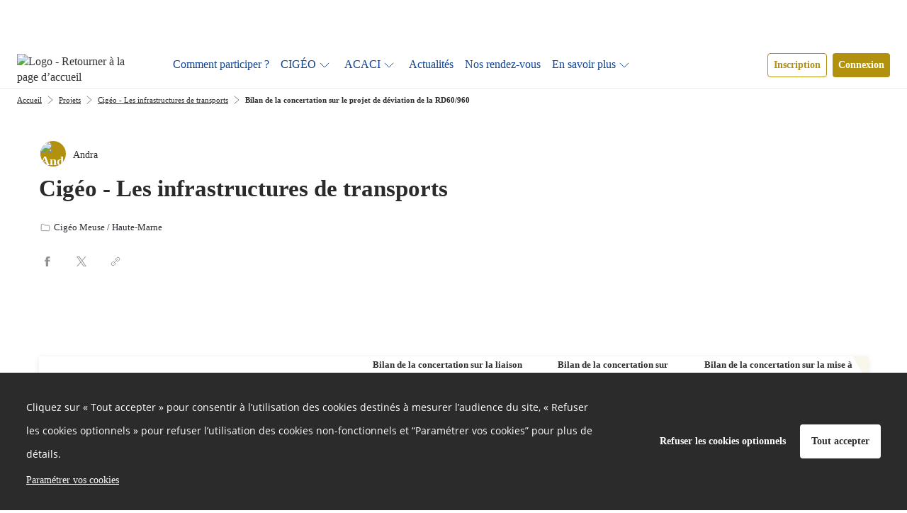

--- FILE ---
content_type: text/html; charset=UTF-8
request_url: https://concertation.andra.fr/project/les-infrastructures-de-transports/step/bilan-de-la-concertation-sur-le-projet-de-deviation-de-la-rd60-960
body_size: 10408
content:
<!DOCTYPE html>
<html  class="" prefix="og: http://ogp.me/ns#" lang="fr">
<head>
    <meta charset="utf-8">
    <!--[if IE]> <meta http-equiv="X-UA-Compatible" content="IE=edge" /> <![endif]-->
    <meta name="viewport" content="width=device-width, initial-scale=1">

    <link rel="icon" type="image/png" href="https://concertation.andra.fr/media/cache/favicon_16/default/0001/01/790be56977e6cdf1c83fbdf11332eb869c62e83c.jpeg" sizes="16x16"><link rel="icon" type="image/png" href="https://concertation.andra.fr/media/cache/favicon_32/default/0001/01/790be56977e6cdf1c83fbdf11332eb869c62e83c.jpeg" sizes="32x32"><link rel="icon" type="image/png" href="https://concertation.andra.fr/media/cache/favicon_96/default/0001/01/790be56977e6cdf1c83fbdf11332eb869c62e83c.jpeg" sizes="96x96"><link rel="apple-icon" sizes="57x57" href="https://concertation.andra.fr/media/cache/favicon_57/default/0001/01/790be56977e6cdf1c83fbdf11332eb869c62e83c.jpeg"/><link rel="apple-icon" sizes="60x60" href="https://concertation.andra.fr/media/cache/favicon_60/default/0001/01/790be56977e6cdf1c83fbdf11332eb869c62e83c.jpeg"/><link rel="apple-icon" sizes="72x72" href="https://concertation.andra.fr/media/cache/favicon_72/default/0001/01/790be56977e6cdf1c83fbdf11332eb869c62e83c.jpeg"/><link rel="apple-icon" sizes="76x76" href="https://concertation.andra.fr/media/cache/favicon_76/default/0001/01/790be56977e6cdf1c83fbdf11332eb869c62e83c.jpeg"/><link rel="apple-icon" sizes="114x114" href="https://concertation.andra.fr/media/cache/favicon_114/default/0001/01/790be56977e6cdf1c83fbdf11332eb869c62e83c.jpeg"/><link rel="apple-icon" sizes="120x120" href="https://concertation.andra.fr/media/cache/favicon_120/default/0001/01/790be56977e6cdf1c83fbdf11332eb869c62e83c.jpeg"/><link rel="apple-icon" sizes="144x144" href="https://concertation.andra.fr/media/cache/favicon_144/default/0001/01/790be56977e6cdf1c83fbdf11332eb869c62e83c.jpeg"/><link rel="apple-icon" sizes="152x152" href="https://concertation.andra.fr/media/cache/favicon_152/default/0001/01/790be56977e6cdf1c83fbdf11332eb869c62e83c.jpeg"/><link rel="apple-icon" sizes="180x180" href="https://concertation.andra.fr/media/cache/favicon_180/default/0001/01/790be56977e6cdf1c83fbdf11332eb869c62e83c.jpeg"/><link rel="apple-touch-icon" sizes="180x180" href="https://concertation.andra.fr/media/cache/favicon_180/default/0001/01/790be56977e6cdf1c83fbdf11332eb869c62e83c.jpeg"><link rel="manifest" href="/manifest.json"><meta name="msapplication-config" content="/browserconfig.xml" />
    <link rel="canonical" href="https://concertation.andra.fr/project/les-infrastructures-de-transports/step/bilan-de-la-concertation-sur-le-projet-de-deviation-de-la-rd60-960" />

        <meta property="og:type" content="website" />
    <meta property="og:site_name" content="Concertations ANDRA"/>
    <meta name="application-name" content="Concertations ANDRA">
                    <meta property="og:title" content="Bilan de la concertation sur le projet de déviation de la RD60/960 du projet Cigéo - Les infrastructures de transports" />
    <meta name="twitter:title" content="Bilan de la concertation sur le projet de déviation de la RD60/960 du projet Cigéo - Les infrastructures de transports" />

<meta property="og:url" content="https://concertation.andra.fr/project/les-infrastructures-de-transports/step/bilan-de-la-concertation-sur-le-projet-de-deviation-de-la-rd60-960" />
<meta name="twitter:url" content="https://concertation.andra.fr/project/les-infrastructures-de-transports/step/bilan-de-la-concertation-sur-le-projet-de-deviation-de-la-rd60-960" />

    <meta name="description" content="Le projet en bref La déviation de la RD60 (en Haute-Marne) / RD 960 (dans la Meuse) est rendue nécessaire par la construction du centre de stockage Cigéo, si celui-ci est autorisé. En effet, une des deux zones de surface de Cigéo, la zone descenderie,..." />
    <meta property="og:description" content="Le projet en bref La déviation de la RD60 (en Haute-Marne) / RD 960 (dans la Meuse) est rendue nécessaire par la construction du centre de stockage Cigéo, si celui-ci est autorisé. En effet, une des deux zones de surface de Cigéo, la zone descenderie,..." />
    <meta name="twitter:description" content="Le projet en bref La déviation de la RD60 (en Haute-Marne) / RD 960 (dans la Meuse) est rendue nécessaire par la construction du centre de stockage Cigéo, si celui-ci est autorisé. En effet, une des deux zones de surface de Cigéo, la zone descenderie,..." />

            <meta property="og:image" content="        https://concertation.andra.fr/media/cache/default_blockHeader/default/0001/01/60f06a45cf59fc1a183696a11db7f1293b317384.jpeg    " />
    <meta name="twitter:card" content="summary_large_image" />
    <meta name="twitter:image" content="        https://concertation.andra.fr/media/cache/default_blockHeader/default/0001/01/60f06a45cf59fc1a183696a11db7f1293b317384.jpeg    " />

<meta property="og:type" content="project" />

    <meta property="article:author" content="https://concertation.andra.fr/profile/andra" />
    <meta property="article:publisher" content="https://concertation.andra.fr/profile/andra" />


    
<title>        Concertations ANDRA - Cigéo - Les infrastructures de transports
 - Bilan de la concertation sur le projet de déviation de la RD60/960
</title>
                  <style>
        @font-face {
          font-family: 'cap-collectif';
          font-weight: normal;
          font-style: normal;
          src: url("/fonts/cap-collectif.eot?ec254ccbb6adb5a8317c77372eef960858925b60");
          src: url("/fonts/cap-collectif.eot#iefix?ec254ccbb6adb5a8317c77372eef960858925b60") format('embedded-opentype'),
          url("/fonts/cap-collectif.woff?ec254ccbb6adb5a8317c77372eef960858925b60") format('woff'),
          url("/fonts/cap-collectif.ttf?ec254ccbb6adb5a8317c77372eef960858925b60") format('truetype'),
          url("/fonts/cap-collectif.svg#cap-collectif?ec254ccbb6adb5a8317c77372eef960858925b60") format('svg');
        }
        </style>
        <link href="/css/vendor.css?ec254ccbb6adb5a8317c77372eef960858925b60" rel="stylesheet" media="screen">
        <link href="/css/front.css?ec254ccbb6adb5a8317c77372eef960858925b60" rel="stylesheet" media="screen">
        <link href="/css/print.css?ec254ccbb6adb5a8317c77372eef960858925b60" rel="stylesheet" media="print" type="text/css">
    
        <style>
        .main p { margin-bottom: unset; }

        /* old editor links colours overrides */
        .old-editor a:not(footer .old-editor a, .btn-primary, .btn-secondary, .btn--outline),
        .old-editor .btn.btn-link:not(footer .old-editor .btn.btn-link):not(.btn.btn-primary) {
            color: #0058c5;
        }
        .old-editor a:not(footer .old-editor a, .btn-primary, .btn-secondary, .btn--outline):hover,
        .old-editor .btn.btn-link:not(footer .old-editor .btn.btn-link):not(.btn.btn-primary):hover {
            color: #343434;
        }

        /* ql editor links colours overrides */
        .ql-editor a:not(footer .ql-editor a, .btn-primary, .btn-secondary, .btn--outline),
        .ql-editor .btn.btn-link:not(footer .ql-editor .btn.btn-link):not(.btn.btn-primary) {
            color: #0058c5;
        }
        .ql-editor a:not(footer .ql-editor a, .btn-primary, .btn-secondary, .btn--outline):hover,
        .ql-editor .btn.btn-link:not(footer .ql-editor .btn.btn-link):not(.btn.btn-primary):hover {
            color: #343434;
        }
    </style>

    <link href="/js/fancybox/jquery.fancybox.css?ec254ccbb6adb5a8317c77372eef960858925b60" rel="stylesheet">
        <style>
        .main p { margin-bottom: unset; }

        /* old editor links colours overrides */
        .old-editor a:not(footer .old-editor a, .btn-primary, .btn-secondary, .btn--outline),
        .old-editor .btn.btn-link:not(footer .old-editor .btn.btn-link):not(.btn.btn-primary) {
            color: #0058c5;
        }
        .old-editor a:not(footer .old-editor a, .btn-primary, .btn-secondary, .btn--outline):hover,
        .old-editor .btn.btn-link:not(footer .old-editor .btn.btn-link):not(.btn.btn-primary):hover {
            color: #343434;
        }

        /* ql editor links colours overrides */
        .ql-editor a:not(footer .ql-editor a, .btn-primary, .btn-secondary, .btn--outline),
        .ql-editor .btn.btn-link:not(footer .ql-editor .btn.btn-link):not(.btn.btn-primary) {
            color: #0058c5;
        }
        .ql-editor a:not(footer .ql-editor a, .btn-primary, .btn-secondary, .btn--outline):hover,
        .ql-editor .btn.btn-link:not(footer .ql-editor .btn.btn-link):not(.btn.btn-primary):hover {
            color: #343434;
        }
    </style>

        <!--[if lt IE 9]>
    <script src="https://oss.maxcdn.com/html5shiv/3.7.3/html5shiv.min.js"></script>
    <script src="https://oss.maxcdn.com/respond/1.4.2/respond.min.js"></script>
    <![endif]-->
    






















<style>
    a,
    .btn.btn-link {
        color: #0058c5;
    }
    .externalLinkSvg {
      fill: #0058c5;
    }

    a .proposal__title {
        color: #0058c5;
    }

    a span.badge {
        background-color: #0058c5;
    }

    .select__option button:hover, .select__option button:focus {
        background-color: #b2910e;
    }

    a:hover,
    a:focus,
    .opinion .opinion__body .opinion__title a:hover,
    .opinion .opinion__body .opinion__user a:hover,
    .list-group-item__opinion .title a:hover,
    .list-group-item__opinion .author-name:hover,
    .btn.btn-link:hover,
    .btn.btn-link:active,
    .btn.btn-link.active {
        color: #343434;
    }

    a:hover .proposal__title {
        color: #343434;
    }


    .opinion__header .opinion__header__title,
    .opinion__header .opinion__header__back {
        color: black;
    }

    .opinion .opinion__body .opinion__title a,
    .opinion .opinion__body .opinion__user a,
    .list-group-item__opinion .author-name {
        color: #0058c5;
    }

    .dialog__header .dialog__title {
        color: black;
    }

    .navbar--sub .nav li.active a,
    .navbar--sub .nav li.active:hover a {
        border-color: #b2910e;
    }

    .navbar--sub .nav li.trash__step.active > div,
    .navbar--sub .nav li.trash__step.active:hover > div {
        border-color: #b2910e;
    }


    .status--primary, .custom-primary-bgcolor {
        background-color: #b2910e !important;
    }
    

    @media (max-width: 991px ) {
        .stacked-nav__header, .consultation-plan_close .btn-link {
            background-color: #b2910e;
        }
    }

    .nb--highlighted {
        color: #b2910e;
    }

    #highlights .carousel-indicators li.active,
    #highlights .carousel-indicators li:hover {
        background-color: #e3e3e3;
    }

    .developers__container .list-group > .list-group-item:hover {
        color: #343434;
    }

    .developers__container .nav-tabs li.active a,
    .developers__container .nav-tabs li.active a:hover {
        border-bottom: 1px solid #0058c5;
    }

    .nav-pills > li + li {
        margin-left: 0;
    }

    .opinion .ranking__nb {
        color: #b2910e;
    }

    .read-more-trigger {
        color: #0058c5;
    }

    .read-more-trigger:hover {
        color: #343434;
    }

    .pagination > li > a,
    .pagination > li > a:hover,
    .pagination > li > a:focus,
    .pagination > li > span,
    .pagination > li > span:hover,
    .pagination > li > span:focus {
        color: #b2910e;
    }

    .pagination >.active > a,
    .pagination >.active > a:focus,
    .pagination >.active > a:hover,
    .pagination >.active > span,
    .pagination >.active > span:focus,
    .pagination >.active > span:hover {
        background-color: #b2910e;
        border-color: #b2910e;
        color: #ffffff;
    }

    .dropdown-menu>.active > a,
    .dropdown-menu>.active > a:focus,
    .dropdown-menu>.active > a:hover {
        background-color: #b2910e;
    }

    .profile .profile__value a:hover,
    .profile .profile__value.active a,
    .profile .profile__value.active a:hover {
        -moz-box-shadow: 0 -3px 0 #0058c5 inset;
        -webkit-box-shadow: 0 -3px 0 #0058c5 inset;
        box-shadow: 0 -3px 0 #0058c5 inset;
    }

    .tabs__pills .tabs__pill a:hover,
    .tabs__pills .tabs__pill.active a,
    .tabs__pills .tabs__pill.active a:hover {
        -moz-box-shadow: 0 -3px 0 #0058c5 inset;
        -webkit-box-shadow: 0 -3px 0 #0058c5 inset;
        box-shadow: 0 -3px 0 #0058c5 inset;
    }

    .settings__nav.nav-pills > li.active > a,
    .settings__nav.nav-pills > li.active > a:focus,
    .settings__nav.nav-pills > li.active > a:hover {
        color: #ffffff;
        background-color: #0f4496;
    }

    .btn-primary,
    .btn-primary:not(.btn--outline),
    .btn-primary:not(.btn--outline):hover {
        color: #ffffff;
        background-color: #b2910e;
        border-color: #b2910e;
    }

    .btn--outline.btn-primary {
        color: #fdc41f;
        background-color: transparent;
        border-color: #fdc41f;
    }

    .btn--outline.btn-primary:hover {
        color: #ffffff;
        background-color: #fdc41f;
        border-color: #ffffff;
    }

    .btn-primary:hover {
        color: #b2910e;
        background-color: #ffffff;
        border-color: #b2910e;
    }

    .carousel-sidebar .nav > li > a {
        color: #0058c5;
    }

    .carousel-sidebar .nav > li > a:hover {
        color: #343434;
    }
    .carousel-sidebar .nav > li.active > a,
    .carousel-sidebar .nav > li.active:focus > a {
        color: #343434;
        border-left-color: #b2910e;
    }

    .btn-primary.active,
    .btn-primary:active,
    .btn-primary:focus,
    .btn-primary:hover,
    .open > .btn-primary.dropdown-toggle {
        background-color: #b2910e;
        border-color: #b2910e;
        color: #ffffff;
    }

    h1, .h1 { color: #343434;}
    h2, .h2 { color: #0f4496;}
    h3, .h3 { color: #343434;}
    h4, .h4 { color: #0f4496;}
    h5, .h5 { color: inherit;}
    h6, .h6 { color: inherit;}

    .main {
        background-color: #ffffff;
        color:#343434;
    }
    .jumbotron--bg-1 {
        background-color: #0f4496;
        color: #ffffff;
    }

    .jumbotron--bg-1 .btn--outline {
        border-color: #07448f;
        color: #07448f;
    }

    .jumbotron--bg-1 .btn--outline:hover,
    .jumbotron--bg-1 .btn--outline:focus,
    .jumbotron--bg-1 .btn--outline:active {
        background-color: #ffffff;
        border-color: #ffffff;
        color: #07448f;
    }

    .footer h2 {
        color: #ffffff;
    }

    .footer {
        background-color: #044c96;
    }

    .footer,
    .footer a,
    .footer a:hover,
    .footer a:focus,
    .footer .footer__links .btn-link,
    .footer .footer__body a,
    .footer .social-network li a {
        color: #ffffff;
        font-size: 16px;
    }

    .jumbotron--bg-1 h1{
        color: #ffffff;
    }

    .footer .footer__links h1,
    .footer .footer__links h2,
    .footer .footer__links h3,
    .footer .footer__links h4,
    .footer .footer__links h5,
    .footer .footer__links,
    .footer .footer__links .btn-link,
    .footer .footer__links ul li,
    .footer .footer__links ul li a,
    .footer .capco-powered a:hover {
        background-color: #ffffff;
        color: #333333;
    }

    body {
        background-color: #ffffff;
    }

    .section--alt,
    .main .section--custom:nth-of-type(odd) {
        color: #000000;
    }

    .tabs__container .tabs {
        background: #ffffff;
    }

    .section--alt,
    .main .section--custom:nth-of-type(odd) {
        background-color: #ffffff;
    }

    /* #region links colours */
    .main .section--alt .container a:not(.carousel a):not(.btn-primary, .btn-secondary, .btn--outline, .btn-default),
    .main .section--custom .container a:not(.carousel a):not(.btn-primary, .btn-secondary, .btn--outline, .btn-default, .cap-card-link):not(#links .container a),
    .charter a {
        color: #0058c5;
    }
    .main .section--alt .container a:not(.carousel a):not(.btn-primary, .btn-secondary, .btn--outline, .btn-default):hover,
    .main .section--custom .container a:not(.carousel a):not(.btn-primary, .btn-secondary, .btn--outline, .btn-default):not(#links .container a):hover,
    .charter a:hover {
        color: #343434;
    }
    /* #endregion links colours */

    .avatar, .default-avatar-group, .default-avatar, .default-image {
        background-color: #b2910e;
    }

    .default-avatar-svg {
        fill: #b2910e;
    }

            .main .section--header {
            color: #ffffff !important;
        }
    
            .main .section--header {
            background-color: #044c96 !important;
        }
    
            .section--header h1,
        .section--header h2,
        .section--header h3,
        .section--header h4,
        .section--header h5 {
            color: #ffffff;
        }
        .section--header h2 {
            border-bottom-color: #ffffff;
        }
    
            .bg--project,
        .bg--theme,
        .bg--post {
            background-color: #b2910e;
        }
    

    .appendices__item h4 {
        color: #343434
    }

    
    .btn--connection {
        background-color: #0f4496 !important;
        color: #ffffff !important;
        border-color: #ffffff !important;
    }

    .search__choice-panel .radio label {
        color: #0058c5;
    }

    .search__choice-panel .radio label:hover,
    .search__choice-panel .radio label:focus,
    .search__choice-panel .radio label:active,
    .search__choice-panel .radio label.active {
        color: #343434;
    }

    .home-page .jumbotron h1 {
        color: #ffffff
    }

    .home-page .jumbotron {
        background-color: #ffffff;
            }

    .proposal-vote__widget {
        border-color: #E7E7E7;
        background-color: #F6F6F6;
    }

    .proposal-vote__widget .widget__counter {
        color: #777777;
        border-right: 1px solid #E7E7E7;
    }

    .proposal-vote__widget .widget__button {
        background-color: #FFFFFF;
        color: #000000;
    }

    .opinion__votes__more__link {
        background-color: #b2910e;
        color: #ffffff;
    }

    .badge.badge-primary {
        background-color: #b2910e;
        color: #ffffff;
    }

            .bg-vip,
        .bg-vip:hover,
        .bg-vip:focus {
            background-color: #fcf8e4 !important;
        }

        .main .section--custom.bg-vip {
            position: relative;
            background-color: #fcf8e4;
        }

        .bg-vip .smart-fade:after {
            background: linear-gradient(to right, rgba(255,255,255,0), #fcf8e4 50%) !important;
        }
    
    .meta__step__navigation {
        background: #044c96;
    }

    body {
        font-family: Hind Vadodara;
    }
    h1,
    h2,
    h3,
    h4,
    h5,
    h6,
    .h1,
    .h2,
    .h3,
    .h4,
    .h5,
    .h6 {
        font-family: Hind Vadodara;
    }
    
    .platform__title {
        font-family: Hind Vadodara !important;
    }
.platform__body {
    font-family: Hind Vadodara !important;
}
    
    body h1,
    body h2,
    body h3,
    body h4,
    body h5,
    body h6
    {
        font-family: Hind Vadodara;
    }

            @font-face {
            font-family: Hind Vadodara;
            src:url("https://concertation.andra.fr/media/default/0001/01/ec32ac582986f61f06ee68289c7aae96bda10913.ttf") format("truetype");
            font-weight: 700;
            font-style: normal;
            font-display: swap;
        }
            @font-face {
            font-family: Hind Vadodara;
            src:url("https://concertation.andra.fr/media/default/0001/01/318317bc4495efcc4b1489fc3efd42c20c2b12d3.ttf") format("truetype");
            font-weight: 400;
            font-style: normal;
            font-display: swap;
        }
            @font-face {
            font-family: Hind Vadodara;
            src:url("https://concertation.andra.fr/media/default/0001/01/64263c8b524fda8864721d26513dabc54577a150.ttf") format("truetype");
            font-weight: 300;
            font-style: normal;
            font-display: swap;
        }
            @font-face {
            font-family: Hind Vadodara;
            src:url("https://concertation.andra.fr/media/default/0001/01/359968ffc9357ef3d456006017d1a1aa5b5e9e5b.ttf") format("truetype");
            font-weight: 600;
            font-style: normal;
            font-display: swap;
        }
            @font-face {
            font-family: Hind Vadodara;
            src:url("https://concertation.andra.fr/media/default/0001/01/1de16a7cca234e58ecd8e215d6fbbe20920caf8f.ttf") format("truetype");
            font-weight: 500;
            font-style: normal;
            font-display: swap;
        }
    
}

</style>
</head>

<body class="app_project_show_step">

<div id="app-wrapper">
                
<script type="application/json" id="js-react-on-rails-context">{"serverSide":false,"href":"https:\/\/concertation.andra.fr\/project\/les-infrastructures-de-transports\/step\/bilan-de-la-concertation-sur-le-projet-de-deviation-de-la-rd60-960","location":"\/project\/les-infrastructures-de-transports\/step\/bilan-de-la-concertation-sur-le-projet-de-deviation-de-la-rd60-960","scheme":"https","host":"concertation.andra.fr","port":443,"base":"","pathname":"\/project\/les-infrastructures-de-transports\/step\/bilan-de-la-concertation-sur-le-projet-de-deviation-de-la-rd60-960","search":null}</script><script type="application/json" data-js-react-on-rails-store="appStore">{"default":{"themes":[{"id":"16d9e8ff-d661-11ea-add3-0242ac110007","title":"Cig\u00e9o Meuse \/ Haute-Marne","slug":"cigeo"},{"id":"def71f9d-863b-11eb-b4c4-0242ac110002","title":"Acaci Aube","slug":"acasi-aube"}],"images":{"avatar":"","logoUrl":"https:\/\/concertation.andra.fr\/media\/cache\/default_logo\/default\/0001\/01\/b3b45a0370b1cee59dcd24d1a7eb92a3fdf85637.jpeg"},"features":{"allow_users_to_propose_events":false,"analytics_page":true,"api_sendinblue":false,"blog":true,"calendar":true,"captcha":true,"collect_proposals_by_email":false,"consent_external_communication":false,"consent_internal_communication":true,"consultation_plan":true,"developer_documentation":false,"display_map":true,"display_pictures_in_depository_proposals_list":true,"display_pictures_in_event_list":false,"districts":true,"emailing":false,"emailing_group":false,"emailing_parameters":false,"export":true,"export_legacy_users":false,"external_project":true,"full_proposal_card":false,"graphql_introspection":false,"graphql_query_analytics":false,"helpscout_beacon":true,"http_redirects":true,"import_proposals":false,"indexation":true,"login_cas":false,"login_facebook":false,"login_franceconnect":false,"login_openid":false,"login_saml":false,"mediator":false,"members_list":true,"moderation_comment":false,"multi_consultations":false,"multilangue":false,"new_project_card":true,"new_vote_step":false,"newsletter":true,"noindex_on_profiles":false,"oauth2_switch_user":false,"online_help":false,"organizations":false,"paper_vote":false,"phone_confirmation":false,"privacy_policy":false,"profiles":true,"project_admin":false,"project_trash":true,"projects_form":true,"proposal_revisions":false,"public_api":false,"questionnaire_result":false,"read_more":false,"registration":true,"remind_user_account_confirmation":true,"report_browers_errors_to_sentry":false,"reporting":true,"restrict_connection":true,"restrict_registration_via_email_domain":false,"search":false,"secure_password":true,"sentry_log":true,"server_side_rendering":false,"share_buttons":true,"shield_mode":false,"sso_by_pass_auth":false,"themes":true,"turnstile_captcha":true,"twilio":false,"unstable__new_create_project":true,"user_anonymization_automated":false,"user_type":true,"votes_evolution":false,"votes_min":false,"zipcode_at_register":false},"userTypes":[{"name":"Administration \/ Institution","id":"438141a1-c73e-3e1f-a680-1aa3f7d2df54"},{"name":"Particulier","id":"47b73f5e-dd61-3849-b115-b927615bc05b"},{"name":"Association","id":"8e0d593b-be43-3539-aee6-9b3e54f04ae2"},{"name":"Entreprise","id":"9b16ee56-b87f-362d-9add-1bd7bd597f80"}],"parameters":{"login.text.top":null,"login.text.bottom":null,"contact.customcode":null,"contact.metadescription":null,"global.site.organization_name":"Agence nationale pour la gestion des d\u00e9chets radioactifs","global.site.communication_from":null,"global.site.fullname":"Concertations ANDRA","snalytical-tracking-scripts-on-all-pages":"(function(i,s,o,g,r,a,m){i['GoogleAnalyticsObject']=r;i[r]=i[r]||function(){\r\n(i[r].q=i[r].q||[]).push(arguments)},i[r].l=1*new Date();a=s.createElement(o),\r\nm=s.getElementsByTagName(o)[0];a.async=0;a.src=g;m.parentNode.insertBefore(a,m)\r\n})(window,document,'script','https:\/\/www.google-analytics.com\/analytics.js','ga');\r\n\r\nif(typeof window.AnalyticsCookie === 'undefined'){\r\n ga('create', 'UA-100756284-48', {'cookieDomain': 'concertation.andra.fr', 'cookieExpires': 1123200});\r\n\r\n}\r\nga('send', 'pageview');","ad-scripts-on-all-pages":null,"cookies-list":null,"privacy-policy":null,"charter.body":null,"events.map.country":"FR","admin.mail.notifications.receive_address":"dialogue@andra.fr","signin.cgu.name":"la charte","signin.cgu.link":"\/pages\/charte","color.main_menu.bg":"#ffffff","color.main_menu.bg_active":"#ffffff","color.main_menu.text":"#0f4496","color.main_menu.text_hover":"#343434","color.main_menu.text_active":"#343434","color.btn.primary.bg":"#b2910e","color.btn.primary.text":"#ffffff","color.btn.ghost.base":"#fdc41f","color.btn.ghost.hover":"#ffffff","color.section.bg":"#ffffff","color.body.bg":"#ffffff","color.votes_bar.bg":"#F6F6F6","color.votes_bar.text":"#777777","color.votes_bar.border":"#E7E7E7","color.votes_bar.btn.bg":"#FFFFFF","color.votes_bar.btn.text":"#000000","color.link.default":"#0058c5","color.link.hover":"#343434"},"ssoList":[],"instanceName":"agencendra"},"user":{"registration_form":{"bottomTextDisplayed":true,"bottomText":"<p>L\u2019inscription \u00e0 la plateforme n\u00e9cessite la collecte de votre adresse \u00e9lectronique \u00e0 des fins d\u2019activation de votre compte utilisateur. L\u2019utilisation de votre adresse \u00e9lectronique pour l\u2019envoi d\u2019informations relatives aux concertations de l'Andra requiert votre consentement, que vous pourrez retirer \u00e0 tout moment. Pour en savoir davantage sur l\u2019utilisation qui sera fait de vos donn\u00e9es et sur vos droits, <a href=\"https:\/\/concertation.andra.fr\/pages\/politique-de-protection-des-donnees-a-caractere-personnel-1\" rel=\"noopener noreferrer\" target=\"_blank\" style=\"background-color: rgb(250, 250, 250);\"><strong>cliquez l\u00e0<\/strong><\/a><\/p>","topTextDisplayed":true,"topText":"<p>L'inscription est n\u00e9cessaire pour pouvoir contribuer activement aux concertations propos\u00e9es par l'Andra<\/p>","domains":[]},"user":null},"project":{"showConsultationPlanById":[],"selectedActiveItems":[],"currentProjectStepById":"T3RoZXJTdGVwOmQzYzNkYjE5LTA3NjYtMTFlZC1hOTI1LTAyNDJhYzExMDAwOA==","currentProjectById":"UHJvamVjdDphNjkyY2Q3MC1kNmZmLTExZWEtYWRkMy0wMjQyYWMxMTAwMDc=","limit":null,"orderBy":null,"term":null,"type":null,"theme":null,"archived":null}}</script>
    
    
    
            <script type="application/json" class="js-react-on-rails-component" data-component-name="NavbarApp" data-dom-id="sfreact-reactRenderer696d204f3c3f23.48993753">{"currentRouteName":"app_project_show_step","currentRouteParams":{"redirectionio_response":null,"_route":"app_project_show_step","_controller":"Capco\\AppBundle\\Controller\\Site\\StepController::showStepAction","_locale":"fr-FR","projectSlug":"les-infrastructures-de-transports","stepSlug":"bilan-de-la-concertation-sur-le-projet-de-deviation-de-la-rd60-960","_route_params":{"_locale":"fr-FR","projectSlug":"les-infrastructures-de-transports","stepSlug":"bilan-de-la-concertation-sur-le-projet-de-deviation-de-la-rd60-960"},"_firewall_context":"security.firewall.map.context.main","_security_firewall_run":"_security_main","_template":{},"_converters":[{},{}],"project":{},"step":{}},"preferredLanguage":"fr-FR","currentLanguage":"fr-FR","localeChoiceTranslations":[],"languageList":[],"home":"https:\/\/concertation.andra.fr\/","logo":"https:\/\/concertation.andra.fr\/media\/cache\/default_logo\/default\/0001\/01\/b3b45a0370b1cee59dcd24d1a7eb92a3fdf85637.jpeg","items":[{"id":45,"title":"Comment participer ?","link":"https:\/\/concertation.andra.fr\/pages\/comment-ca-marche","hasEnabledFeature":true,"children":[],"active":false},{"id":39,"title":"CIG\u00c9O","link":"","hasEnabledFeature":true,"children":[{"id":46,"title":"La concertation sur Cig\u00e9o","link":"\/pages\/la-concertation-sur-cigeo","hasEnabledFeature":true,"active":false},{"id":35,"title":"Vos questions sur Cig\u00e9o","link":"https:\/\/concertation.andra.fr\/project\/la-phase-industrielle-pilote-de-cigeo-1\/presentation\/la-phase-industrielle-pilote-de-cigeo","hasEnabledFeature":true,"active":false}],"active":false},{"id":41,"title":"ACACI","link":"","hasEnabledFeature":true,"children":[{"id":37,"title":"Comprendre le projet Acaci","link":"\/pages\/comprendre-le-projet-acaci-dans-laube","hasEnabledFeature":true,"active":false},{"id":38,"title":"La concertation Acaci","link":"\/pages\/v2-comment-participer","hasEnabledFeature":true,"active":false},{"id":42,"title":"Vos questions sur Acaci","link":"https:\/\/concertation.andra.fr\/project\/vos-questions-a-landra\/collect\/questions-reponses-avec-landra-sur-le-projet-acaci","hasEnabledFeature":true,"active":false}],"active":false},{"id":5,"title":"Actualit\u00e9s","link":"\/blog","hasEnabledFeature":true,"children":[],"active":false},{"id":4,"title":"Nos rendez-vous","link":"\/events","hasEnabledFeature":true,"children":[],"active":false},{"id":9,"title":"En savoir plus","link":"","hasEnabledFeature":true,"children":[{"id":20,"title":"andra.fr","link":"https:\/\/www.andra.fr\/","hasEnabledFeature":true,"active":false},{"id":31,"title":"Centre Meuse\/Haute-Marne","link":"https:\/\/meusehautemarne.andra.fr\/","hasEnabledFeature":true,"active":false},{"id":32,"title":"Centre Manche","link":"https:\/\/manche.andra.fr\/","hasEnabledFeature":true,"active":false},{"id":33,"title":"Centre Aube","link":"https:\/\/aube.andra.fr\/","hasEnabledFeature":true,"active":false}],"active":false}],"siteName":"Concertations ANDRA"}</script><div id="sfreact-reactRenderer696d204f3c3f23.48993753"></div>


    
           
    <main id="main" class="main" tabindex="-1" role="main">
              

    
           <section>
        <div>
            <div>
            <div class="row">
                <div class="col-xs-12" id="details">

                         <script type="application/json" class="js-react-on-rails-component" data-component-name="ProjectStepPageApp" data-dom-id="sfreact-reactRenderer696d204f3c6226.52175240">{"projectSlug":"les-infrastructures-de-transports","projectId":"UHJvamVjdDphNjkyY2Q3MC1kNmZmLTExZWEtYWRkMy0wMjQyYWMxMTAwMDc=","stepId":"T3RoZXJTdGVwOmQzYzNkYjE5LTA3NjYtMTFlZC1hOTI1LTAyNDJhYzExMDAwOA==","currentStepType":"other","platformLocale":"fr-FR"}</script><div id="sfreact-reactRenderer696d204f3c6226.52175240"></div>

                </div>
            </div>
        </div>
    </section>

        </main>
    <script type="application/json" class="js-react-on-rails-component" data-component-name="ToastsContainerApp" data-dom-id="sfreact-reactRenderer696d204f3c63d4.20639737">[]</script><div id="sfreact-reactRenderer696d204f3c63d4.20639737"></div>

                        <script type="application/json" class="js-react-on-rails-component" data-component-name="CookieManagerApp" data-dom-id="sfreact-reactRenderer696d204f3c8c07.07265570">{"isLink":false}</script><div id="sfreact-reactRenderer696d204f3c8c07.07265570"></div>
        <script type="application/json" class="js-react-on-rails-component" data-component-name="FooterApp" data-dom-id="sfreact-reactRenderer696d204f3d9d21.51134959">{"currentRouteName":"app_project_show_step","currentRouteParams":{"redirectionio_response":null,"_route":"app_project_show_step","_controller":"Capco\\AppBundle\\Controller\\Site\\StepController::showStepAction","_locale":"fr-FR","projectSlug":"les-infrastructures-de-transports","stepSlug":"bilan-de-la-concertation-sur-le-projet-de-deviation-de-la-rd60-960","_route_params":{"_locale":"fr-FR","projectSlug":"les-infrastructures-de-transports","stepSlug":"bilan-de-la-concertation-sur-le-projet-de-deviation-de-la-rd60-960"},"_firewall_context":"security.firewall.map.context.main","_security_firewall_run":"_security_main","_template":{},"_converters":[{},{}],"project":{},"step":{}},"languageList":[],"defaultLocale":"fr-FR","textTitle":"","textBody":"","socialNetworks":[],"links":[{"name":"Besoin d'aide ?","url":"https:\/\/aide-utilisateurs.helpscoutdocs.com"},{"name":"Politique de protection des donn\u00e9es","url":"https:\/\/concertation.andra.fr\/pages\/politique-de-protection-des-donnees-a-caractere-personnel-1"},{"name":"Contact","url":"\/contact"}],"legals":{"cookies":false,"legal":true,"privacy":false},"titleColor":"#ffffff","textColor":"#ffffff","backgroundColor":"#044c96","linksBackgroundColor":"#ffffff","linksTextColor":"#333333","cookiesPath":"\/cookies-page","privacyPath":"\/privacy","legalPath":"\/legal"}</script><div id="sfreact-reactRenderer696d204f3d9d21.51134959"></div>



</div>
<script type="6778c01b21da3b6248f303c7-text/javascript">
if (window.location.host != 'capco.test') {
    var $buoop = {
        required: {
            e: -3,
            f: -3,
            o: -3,
            o_a: -3,
            s: -3,
            c: -3,
        },
        reminder: 0,
        text: "<b>Votre navigateur est obsolète</b><p>Veuillez mettre à jour votre navigateur afin d&#039;avoir une expérience de navigation optimale.</p><span class='buorg-buttons'><a id='buorgul' href='http://outdatedbrowser.com/fr' target='_blank'>Mettre à jour mon navigateur</a><a id='buorgig'>Ignorer</a></span>",
        api: 2022.03
    };

    function $buo_f() {
        var e = document.createElement("script");
        e.src = "/browser-update.min.js";
        document.body.appendChild(e);
    };
    try {
        document.addEventListener("DOMContentLoaded", $buo_f, false)
    } catch (e) {
        window.attachEvent("onload", $buo_f)
    }
}
</script>
                    <script type="6778c01b21da3b6248f303c7-text/javascript">
        window.locale = "fr\u002DFR";
window.timeZone = "Europe\/Paris";
window.recaptchaOptions = {lang: "fr\u002DFR"};
window.TURNSTILE_PUBLIC_KEY = "0x4AAAAAAAdW__1cTvBcKCec";
window._capco_featureFlags = [{"type":"allow_users_to_propose_events","enabled":false},{"type":"analytics_page","enabled":true},{"type":"api_sendinblue","enabled":false},{"type":"blog","enabled":true},{"type":"calendar","enabled":true},{"type":"captcha","enabled":true},{"type":"collect_proposals_by_email","enabled":false},{"type":"consent_external_communication","enabled":false},{"type":"consent_internal_communication","enabled":true},{"type":"consultation_plan","enabled":true},{"type":"developer_documentation","enabled":false},{"type":"display_map","enabled":true},{"type":"display_pictures_in_depository_proposals_list","enabled":true},{"type":"display_pictures_in_event_list","enabled":false},{"type":"districts","enabled":true},{"type":"emailing","enabled":false},{"type":"emailing_group","enabled":false},{"type":"emailing_parameters","enabled":false},{"type":"export","enabled":true},{"type":"export_legacy_users","enabled":false},{"type":"external_project","enabled":true},{"type":"full_proposal_card","enabled":false},{"type":"graphql_introspection","enabled":false},{"type":"graphql_query_analytics","enabled":false},{"type":"helpscout_beacon","enabled":true},{"type":"http_redirects","enabled":true},{"type":"import_proposals","enabled":false},{"type":"indexation","enabled":true},{"type":"login_cas","enabled":false},{"type":"login_facebook","enabled":false},{"type":"login_franceconnect","enabled":false},{"type":"login_openid","enabled":false},{"type":"login_saml","enabled":false},{"type":"mediator","enabled":false},{"type":"members_list","enabled":true},{"type":"moderation_comment","enabled":false},{"type":"multi_consultations","enabled":false},{"type":"multilangue","enabled":false},{"type":"new_project_card","enabled":true},{"type":"new_vote_step","enabled":false},{"type":"newsletter","enabled":true},{"type":"noindex_on_profiles","enabled":false},{"type":"oauth2_switch_user","enabled":false},{"type":"online_help","enabled":false},{"type":"organizations","enabled":false},{"type":"paper_vote","enabled":false},{"type":"phone_confirmation","enabled":false},{"type":"privacy_policy","enabled":false},{"type":"profiles","enabled":true},{"type":"project_admin","enabled":false},{"type":"project_trash","enabled":true},{"type":"projects_form","enabled":true},{"type":"proposal_revisions","enabled":false},{"type":"public_api","enabled":false},{"type":"questionnaire_result","enabled":false},{"type":"read_more","enabled":false},{"type":"registration","enabled":true},{"type":"remind_user_account_confirmation","enabled":true},{"type":"report_browers_errors_to_sentry","enabled":false},{"type":"reporting","enabled":true},{"type":"restrict_connection","enabled":true},{"type":"restrict_registration_via_email_domain","enabled":false},{"type":"search","enabled":false},{"type":"secure_password","enabled":true},{"type":"sentry_log","enabled":true},{"type":"server_side_rendering","enabled":false},{"type":"share_buttons","enabled":true},{"type":"shield_mode","enabled":false},{"type":"sso_by_pass_auth","enabled":false},{"type":"themes","enabled":true},{"type":"turnstile_captcha","enabled":true},{"type":"twilio","enabled":false},{"type":"unstable__new_create_project","enabled":true},{"type":"user_anonymization_automated","enabled":false},{"type":"user_type","enabled":true},{"type":"votes_evolution","enabled":false},{"type":"votes_min","enabled":false},{"type":"zipcode_at_register","enabled":false}];
window.MAPBOX_PUBLIC_TOKEN = "pk.eyJ1IjoiY2FwY29sbGVjdGlmIiwiYSI6ImNrZGhjZ2MwajAxc20yeW9lNmE3dTQyYW8ifQ.pKwyyJm\u002DOAnr4fKEbub_yQ";
window.MAPBOX_PUBLIC_STYLE_OWNER = "mapbox";
window.MAPBOX_PUBLIC_STYLE_ID = "streets\u002Dv10";
    </script>
        <script src="/jquery-3.5.1.min.js" type="6778c01b21da3b6248f303c7-text/javascript"></script>
    <script src="/js/commons.js?ec254ccbb6adb5a8317c77372eef960858925b60" type="6778c01b21da3b6248f303c7-text/javascript"></script>
    <script src="/js/app.js?ec254ccbb6adb5a8317c77372eef960858925b60" type="6778c01b21da3b6248f303c7-text/javascript"></script>
    <script src="/js/vendor.js?ec254ccbb6adb5a8317c77372eef960858925b60" type="6778c01b21da3b6248f303c7-text/javascript"></script>
            <script src="/js/fr-FR.js?ec254ccbb6adb5a8317c77372eef960858925b60" type="6778c01b21da3b6248f303c7-text/javascript"></script>
        <script src="/js/front.js?ec254ccbb6adb5a8317c77372eef960858925b60" type="6778c01b21da3b6248f303c7-text/javascript"></script>


    <script type="6778c01b21da3b6248f303c7-text/javascript">

        document.addEventListener("DOMContentLoaded", function (event) {
            cookieMonster.processCookieConsent();
        });

        $(window).on('load', function () {
            App.externalLinks();
            App.skipLinks();
        });

        window._capco_executeAnalyticScript = function () {
                        App.dangerouslyExecuteHtml('\u0028function\u0028i,s,o,g,r,a,m\u0029\u007Bi\u005B\u0027GoogleAnalyticsObject\u0027\u005D\u003Dr\u003Bi\u005Br\u005D\u003Di\u005Br\u005D\u007C\u007Cfunction\u0028\u0029\u007B\r\n\u0028i\u005Br\u005D.q\u003Di\u005Br\u005D.q\u007C\u007C\u005B\u005D\u0029.push\u0028arguments\u0029\u007D,i\u005Br\u005D.l\u003D1\u002Anew\u0020Date\u0028\u0029\u003Ba\u003Ds.createElement\u0028o\u0029,\r\nm\u003Ds.getElementsByTagName\u0028o\u0029\u005B0\u005D\u003Ba.async\u003D0\u003Ba.src\u003Dg\u003Bm.parentNode.insertBefore\u0028a,m\u0029\r\n\u007D\u0029\u0028window,document,\u0027script\u0027,\u0027https\u003A\/\/www.google\u002Danalytics.com\/analytics.js\u0027,\u0027ga\u0027\u0029\u003B\r\n\r\nif\u0028typeof\u0020window.AnalyticsCookie\u0020\u003D\u003D\u003D\u0020\u0027undefined\u0027\u0029\u007B\r\n\u0020ga\u0028\u0027create\u0027,\u0020\u0027UA\u002D100756284\u002D48\u0027,\u0020\u007B\u0027cookieDomain\u0027\u003A\u0020\u0027concertation.andra.fr\u0027,\u0020\u0027cookieExpires\u0027\u003A\u00201123200\u007D\u0029\u003B\r\n\r\n\u007D\r\nga\u0028\u0027send\u0027,\u0020\u0027pageview\u0027\u0029\u003B');
                    };
        window._capco_executeAdsScript = function () {
                    };

        App.customModal('.modal--custom');
        App.video('.fancybox');
    </script>
                <style>

span.navbar__step-title:hover {
    color: #AEC917 !important;
font-size: 15px !important;
}


.step-tabs__list {
padding:15px;
}
  /*steps bar*/
	.step-tabs{
		border: none;
	}

	.step-tabs .container {
		border-bottom: 1px solid #e3e3e3;
    	border-top: 1px solid #e3e3e3;
	}



	.step-tabs__list ul li .navbar__step-nb {
		background: #76695f;
		font-size: 18px;
		line-height: 27px;
		display: flex;
		align-items: center;
		text-align: center;
		color: #FFFFFF;
		border:none;
	}

	.step-tabs__list ul li .navbar__step-title {
		font-size: 14px;
		line-height: 15px;
		display: flex;
		align-items: center;
		text-transform: uppercase;
		color: #76695f;
	}

	.navbar__step .excerpt span.badge {
		border: 1px solid #76695f;
		padding: 2px 10px;
		background: #fff !important;
	}

	.navbar__step .excerpt span.badge span {
		font-size: 14px;
		line-height: 16px;
		display: flex;
		align-items: center;
		text-align: center;
		letter-spacing: -1px;
		color: #76695f;
		background: #fff !important;
	}

	li.active .navbar__step .excerpt span.badge {
		border-color:#AEC917;
		background: #AEC917 !important;
	}

	li.active .navbar__step .excerpt span.badge span{
		color: #fff;
		background: #AEC917 !important;
	}

	.step-tabs__list ul li.active a{
		background: #fff;
		border:none;
	}
	.step-tabs__list ul li.active .navbar__step-nb {
		background: #76695f;
		border-color: #AEC917
	}

	.step-tabs__list ul li.active .navbar__step-title {
		color: #AEC917;
	}

	.step-tabs__list ul li.active a:hover{
		text-decoration: none;
	}

	.step-tabs__list ul li.active polygon, 
	.step-tabs__list ul li:hover polygon{
		fill: #fff;
	}

	.step-tabs__list ul li:not(.active):hover {
		border: none;
		background: #fff;
	}
</style>
<style>


.has-vote-widget body {
    padding-top: 100px !important;
}
nav.proposal-vote__widget.navbar.navbar-default.navbar-fixed-top {
    margin-top: 60px !important;
}

script + div + .block > h2.h2 {
    display: none;
}

#project-header + .mt-10 {
    display: none;
}

.project__header__media >div:nth-child(2) {
    display: none;
}

  #main-navbar {
    height: 60px !important;
  }
  body {
    padding-top: 60px !important;
  }
</style>
<script type="6778c01b21da3b6248f303c7-text/javascript">
  setTimeout(function () {
    var a = document.querySelector('#main-navbar a[href*="https://www.andra.fr/"]');
    a.setAttribute("target", "_blank");
  }, 500);
  setTimeout(function () {
    var a = document.querySelector('#main-navbar a[href*="https://www.andra.fr/"]');
    a.setAttribute("target", "_blank");
  }, 1000);
  setTimeout(function () {
    var a = document.querySelector('#main-navbar a[href*="https://www.andra.fr/"]');
    a.setAttribute("target", "_blank");
  }, 1500);
  setTimeout(function () {
    var a = document.querySelector('#main-navbar a[href*="https://www.andra.fr/"]');
    a.setAttribute("target", "_blank");
  }, 2000);
  setTimeout(function () {
    var a = document.querySelector('#main-navbar a[href*="https://www.andra.fr/"]');
    a.setAttribute("target", "_blank");
  }, 2500);
  setTimeout(function () {
    var a = document.querySelector('#main-navbar a[href*="https://www.andra.fr/"]');
    a.setAttribute("target", "_blank");
  }, 3000);
  setTimeout(function () {
    var a = document.querySelector('#main-navbar a[href*="https://www.andra.fr/"]');
    a.setAttribute("target", "_blank");
  }, 5000);
</script>

<script type="6778c01b21da3b6248f303c7-text/javascript">
  setTimeout(function () {
    var a = document.querySelector('#main-navbar a[href*="https://meusehautemarne.andra.fr/"]');
    a.setAttribute("target", "_blank");
  }, 500);
  setTimeout(function () {
    var a = document.querySelector('#main-navbar a[href*="https://meusehautemarne.andra.fr/"]');
    a.setAttribute("target", "_blank");
  }, 1000);
  setTimeout(function () {
    var a = document.querySelector('#main-navbar a[href*="https://meusehautemarne.andra.fr/"]');
    a.setAttribute("target", "_blank");
  }, 1500);
  setTimeout(function () {
    var a = document.querySelector('#main-navbar a[href*="https://meusehautemarne.andra.fr/"]');
    a.setAttribute("target", "_blank");
  }, 2000);
  setTimeout(function () {
    var a = document.querySelector('#main-navbar a[href*="https://meusehautemarne.andra.fr/"]');
    a.setAttribute("target", "_blank");
  }, 2500);
  setTimeout(function () {
    var a = document.querySelector('#main-navbar a[href*="https://meusehautemarne.andra.fr/"]');
    a.setAttribute("target", "_blank");
  }, 3000);
  setTimeout(function () {
    var a = document.querySelector('#main-navbar a[href*="https://meusehautemarne.andra.fr/"]');
    a.setAttribute("target", "_blank");
  }, 5000);
</script>

<script type="6778c01b21da3b6248f303c7-text/javascript">
  setTimeout(function () {
    var a = document.querySelector('#main-navbar a[href*="https://manche.andra.fr/"]');
    a.setAttribute("target", "_blank");
  }, 500);
  setTimeout(function () {
    var a = document.querySelector('#main-navbar a[href*="https://manche.andra.fr/"]');
    a.setAttribute("target", "_blank");
  }, 1000);
  setTimeout(function () {
    var a = document.querySelector('#main-navbar a[href*="https://manche.andra.fr/"]');
    a.setAttribute("target", "_blank");
  }, 1500);
  setTimeout(function () {
    var a = document.querySelector('#main-navbar a[href*="https://manche.andra.fr/"]');
    a.setAttribute("target", "_blank");
  }, 2000);
  setTimeout(function () {
    var a = document.querySelector('#main-navbar a[href*="https://manche.andra.fr/"]');
    a.setAttribute("target", "_blank");
  }, 2500);
  setTimeout(function () {
    var a = document.querySelector('#main-navbar a[href*="https://manche.andra.fr/"]');
    a.setAttribute("target", "_blank");
  }, 3000);
  setTimeout(function () {
    var a = document.querySelector('#main-navbar a[href*="https://manche.andra.fr/"]');
    a.setAttribute("target", "_blank");
  }, 5000);
</script>

<script type="6778c01b21da3b6248f303c7-text/javascript">
  setTimeout(function () {
    var a = document.querySelector('#main-navbar a[href*="https://manche.andra.fr/"]');
    a.setAttribute("target", "_blank");
  }, 500);
  setTimeout(function () {
    var a = document.querySelector('#main-navbar a[href*="https://aube.andra.fr/"]');
    a.setAttribute("target", "_blank");
  }, 1000);
  setTimeout(function () {
    var a = document.querySelector('#main-navbar a[href*="https://aube.andra.fr/"]');
    a.setAttribute("target", "_blank");
  }, 1500);
  setTimeout(function () {
    var a = document.querySelector('#main-navbar a[href*="https://aube.andra.fr/"]');
    a.setAttribute("target", "_blank");
  }, 2000);
  setTimeout(function () {
    var a = document.querySelector('#main-navbar a[href*="https://aube.andra.fr/"]');
    a.setAttribute("target", "_blank");
  }, 2500);
  setTimeout(function () {
    var a = document.querySelector('#main-navbar a[href*="https://aube.andra.fr/"]');
    a.setAttribute("target", "_blank");
  }, 3000);
  setTimeout(function () {
    var a = document.querySelector('#main-navbar a[href*="https://aube.andra.fr/"]');
    a.setAttribute("target", "_blank");
  }, 5000);
</script>
<script type="6778c01b21da3b6248f303c7-text/javascript">
  if (window.location.href.indexOf("/profile/edit-profile") > -1) {
    setInterval(function () {
      document.querySelectorAll(".horizontal_field_with_border_top")[0].style.display = "none";
      document.querySelectorAll(".horizontal_field_with_border_top")[3].style.display = "none";
      document.querySelectorAll(".horizontal_field_with_border_top")[5].style.display = "none";
      document.querySelectorAll("h2")[1].style.display = "none";
      document.querySelectorAll(".horizontal_field_with_border_top")[6].style.display = "none";
      document.querySelectorAll(".horizontal_field_with_border_top")[7].style.display = "none";
      document.querySelectorAll(".horizontal_field_with_border_top")[8].style.display = "none";
      document.querySelectorAll(".horizontal_field_with_border_top")[13].style.display = "none";
      document.querySelectorAll(".horizontal_field_with_border_top")[14].style.display = "none";
      document.querySelectorAll(".horizontal_field_with_border_top")[16].style.display = "none";
      document.querySelectorAll("div.btn--delete")[2].style.display = "none";
      document.querySelectorAll("div.btn--delete")[3].style.display = "none";
      document.querySelectorAll(".personal-data-address")[0].style.display = "none";
      document.querySelectorAll(".personal-data-address")[1].style.display = "none";
      document.querySelectorAll(".personal-data-address")[2].style.display = "none";
    }, 300);
  }
</script>
    


    <script type="6778c01b21da3b6248f303c7-text/javascript" src="https://maps.googleapis.com/maps/api/js?key=AIzaSyC2QH2XkII_ZLTfbLUxJXRa-ZVGIR6ogXU&libraries=places"></script>
<script src="/cdn-cgi/scripts/7d0fa10a/cloudflare-static/rocket-loader.min.js" data-cf-settings="6778c01b21da3b6248f303c7-|49" defer></script><script defer src="https://static.cloudflareinsights.com/beacon.min.js/vcd15cbe7772f49c399c6a5babf22c1241717689176015" integrity="sha512-ZpsOmlRQV6y907TI0dKBHq9Md29nnaEIPlkf84rnaERnq6zvWvPUqr2ft8M1aS28oN72PdrCzSjY4U6VaAw1EQ==" data-cf-beacon='{"rayId":"9c00018caece2947","version":"2025.9.1","serverTiming":{"name":{"cfExtPri":true,"cfEdge":true,"cfOrigin":true,"cfL4":true,"cfSpeedBrain":true,"cfCacheStatus":true}},"token":"5bfa729b22814d35b80a960cafda51ab","b":1}' crossorigin="anonymous"></script>
</body>
</html>


--- FILE ---
content_type: application/javascript
request_url: https://concertation.andra.fr/browser-update.min.js
body_size: 3133
content:
//(c)2021, MIT Style License <browser-update.org/LICENSE.txt>
//it is recommended to directly link to this file because we update the detection code
"use strict";var $bu_=new function(){var s=this;this.version="3.3.39";this.vsakt={c:"98",f:"97",s:"15.2",e:"98",i:"12",ios:"15.0",samsung:"15.0.2",o:"83",e_a:"98",o_a:"66.2",y:"22.1.0",v:"5.1",uc:"13.4.0"};this.vsinsecure_below={c:"88.0.4324.150",f:76,s:"11.1.1",e:16,i:11,ios:"12.3",samsung:12.0,o:62,o_a:52,y:"20",v:"2.7",uc:"13.1"};this.vsdefault={c:-3,f:-3,s:-1,e:17,i:11,ios:10,samsung:9.9,o:-3,o_a:-3,y:20.4,v:2.6,uc:13.0,a:535};this.names={c:"Chrome",f:'Firefox',s:'Safari',e:"Edge",i:'Internet Explorer',ios:"iOS",samsung:"Samsung Internet",o:'Opera',o_a:'Opera',e_a:"Edge",y:"Yandex Browser",v:"Vivaldi",uc:"UC Browser",a:"Android Browser",x:"Other",silk:"Silk"};this.get_browser=function(ua){var n,ua=(ua||navigator.userAgent).replace("_","."),r={n:"x",v:0,t:"other browser",age_years:undefined,no_device_update:false,available:s.vsakt};function ignore(reason,pattern){if(new RegExp(pattern,"i").test(ua))return reason;return false;}r.other=ignore("bot","Pagespeed|pingdom|Preview|ktxn|dynatrace|Ruxit|PhantomJS|Headless|Lighthouse|bot|spider|archiver|transcoder|crawl|checker|monitoring|prerender|screenshot|python-|php|uptime|validator|fetcher|facebook|slurp|google|yahoo|node|mail.ru|github|cloudflare|addthis|thumb|proxy|feed|fetch|favicon|link|http|scrape|seo|page|search console|AOLBuild|Teoma|Expeditor")||ignore("TV","SMART-TV|SmartTV")||ignore("niche browser","motorola edge|Comodo.Dragon|OculusBrowser|Falkon|Brave|Classic Browser|Dorado|LBBROWSER|Focus|waterfox|Firefox/56.2|Firefox/56.3|Whale|MIDP|k-meleon|sparrow|wii|Chromium|Puffin|Opera Mini|maxthon|maxton|dolfin|dolphin|seamonkey|opera mini|netfront|moblin|maemo|arora|kazehakase|epiphany|konqueror|rekonq|symbian|webos|PaleMoon|Basilisk|QupZilla|Otter|Midori|qutebrowser|slimjet")||ignore("mobile without upgrade path or landing page","OPR/44.12.2246|cros|kindle|tizen|silk|blackberry|bb10|RIM|PlayBook|meego|nokia|ucweb|ZuneWP7|537.85.10");r.embedded=/"QtWebEngine|Teams|Electron/i.test(ua);r.mobile=(/iphone|ipod|ipad|android|mobile|phone|ios|iemobile/i.test(ua));r.discontinued=(/netscape|greenbrowser|camino|flot|fennec|galeon|coolnovo/i.test(ua));var pats=[["CriOS.VV","c",'ios'],["FxiOS.VV","f",'ios'],["Trident.*rv:VV","i",'i'],["Trident.VV","i",'i'],["UCBrowser.VV","uc",'c'],["MSIE.VV","i",'i'],["Edge.VV","e",'e'],["Edg.VV","e",'c'],["EdgA.VV","e_a",'c'],["Vivaldi.VV","v",'c'],["Android.*OPR.VV","o_a",'c'],["OPR.VV","o",'c'],["YaBrowser.VV","y",'c'],["SamsungBrowser.VV","samsung",'c'],["Silk.VV","silk",'c'],["Chrome.VV","c",'c'],["Firefox.VV","f",'f'],[" OS.VV.*Safari","ios",'ios'],["Version.VV.*Safari","s",'s'],["Safari.VV","s",'s'],["Opera.*Version.VV","o"],["Opera.VV","o"]];var VV="(\\d+\\.?\\d+\\.?\\d*\\.?\\d*)";for(var i=0;i<pats.length;i++)if(ua.match(new RegExp(pats[i][0].replace("VV",VV),"i"))){r.n=pats[i][1];r.engine=pats[i][2];break;}r.fullv=RegExp.$1;r.v=parseFloat(r.fullv);if(/windows.nt.5|windows.nt.4|windows.nt.6.0|windows.95|windows.98|os x 10.2|os x 10.3|os x 10.4|os x 10.5/i.test(ua)){r.no_device_update=true;r.available={};}if(navigator.platform==='MacIntel'&&navigator.maxTouchPoints>1){r.n="ios";r.engine='ios';r.fullv=r.v=13;r.no_device_update=true;}if(/iphone|ipod|ipad|ios/i.test(ua)){ua.match(new RegExp("OS."+VV,"i"));r.n="ios";r.fullv=RegExp.$1;r.v=parseFloat(r.fullv);r.engine='ios';var av=s.available_ios(ua,r.v);if(av<12&&Math.round(r.v)===11)av=12;r.available={"ios":av};if(parseFloat(r.available.ios)<11)r.no_device_update=true;}if(/windows.nt.5.1|windows.nt.5.2|windows.nt.6.0/i.test(ua)){r.available={"c":49.9,"f":52.9};r.no_device_update=true;}if(/os x 10.6/i.test(ua)){r.available={"s":"5.1.10","c":49.9,"f":48};r.no_device_update=true;}if(/os x 10.7|os x 10.8/i.test(ua)){r.available={"s":"6.2.8","c":49.9,"f":48};r.no_device_update=true;}if(/os x 10.9/i.test(ua))r.available.s="9.1.3";if(/os x 10.10/i.test(ua))r.available.s="10.1.2";if(ua.indexOf('Android')>-1&&r.n==="s"){var v=parseInt((/WebKit\/([0-9]+)/i.exec(ua)||0)[1],10)||2000;if(v<=534){r.n="a";r.fullv=r.v=v;r.is_insecure=true;}}r.t=s.names[r.n]+" "+r.v;r.is_supported=r.is_latest=!s.vsakt[r.n]?undefined:s.less(r.fullv,s.vsakt[r.n])<=0;r.vmaj=Math.round(r.v);r.is_insecure=r.is_insecure||!s.vsinsecure_below[r.n]?undefined:s.less(r.fullv,s.vsinsecure_below[r.n])===1;if((r.n==="f"&&(r.vmaj===91))||(r.n==="i"&&r.vmaj===11)){r.is_supported=true;r.is_insecure=false;if(r.n==="f")r.esr=true;}if(r.n==="ios"&&r.v>10.3)r.is_supported=true;if(r.n==="a"||r.n==="x")r.t=s.names[r.n];if(r.n==="e"){r.t=s.names[r.n]+" "+r.vmaj;r.is_supported=s.less(r.fullv,"18.15063")!=1;}if(r.n in ["c","f","o","e"]&&s.less(r.fullv,parseFloat(s.vsakt[r.n])-1)<=0)r.is_supported=true;var releases_per_year={'f':7,'c':8,'o':8,'i':1,'e':1,'s':1};if(releases_per_year[r.n])r.age_years=Math.round(((s.vsakt[r.n]-r.v)/releases_per_year[r.n])*10)/10||0;var engines={e:"Edge.VV",c:"Chrome.VV",f:"Firefox.VV",s:"Version.VV",i:"MSIE.VV","ios":" OS.VV"};if(r.engine){ua.match(new RegExp(engines[r.engine].replace("VV",VV),"i"));r.engine_version=parseFloat(RegExp.$1);}return r;};this.semver=function(vstr){if(vstr instanceof Array)return vstr;var x=(vstr+".0.0.0").split('.');return [parseInt(x[0])||0,parseInt(x[1])||0,parseInt(x[2])||0,parseInt(x[3])||0];};this.less=function(v1,v2){v1=s.semver(v1);v2=s.semver(v2);for(var i=0;;i++){if(i>=v1.length)return i>=v2.length?0:1;if(i>=v2.length)return -1;var diff=v2[i]-v1[i];if(diff)return diff>0?1:-1;}};this.available_ios=function(ua,v){var h=Math.max(window.screen.height,window.screen.width),pr=window.devicePixelRatio;if(/ipad/i.test(ua)){if(h==1024&&pr==2)return 10;if(h==1112)return 15;if(h==1366)return 15;if(h==1024&&v<6)return 5;return 9;}if(pr==1)return 6;if(pr==3)return 15;if(h==812)return 15;if((h==736||h==667))return 15;if(h==568)return 10;if(h==480)return 7;return 6;};}();window.$bu_getBrowser=$bu_.get_browser;var $buo=function(op,test){var n=window.navigator,b;op=window._buorgres=op||{};var ll=op.l||(n.languages?n.languages[0]:null)||n.language||n.browserLanguage||n.userLanguage||document.documentElement.getAttribute("lang")||"en";op.llfull=ll.replace("_","-").toLowerCase().substr(0,5);op.ll=op.llfull.substr(0,2);op.domain=op.domain!==undefined?op.domain:(/file:/.test(location.href)?"https:":"")+"//browser-update.org";op.apiver=op.api||op.c||-1;op.jsv=$bu_.version;var required_min=(op.apiver<2018&&{i:10,f:11,o:21,s:8,c:30})||{};var vs=op.notify||op.vs||{};vs.e=vs.e||vs.i;vs.i=vs.i||vs.e;var required=op.required||{};required.e=required.e||required.i;if(!required.i){required.i=required.e;$bu_.vsakt.i=$bu_.vsakt.e;}for(b in $bu_.vsdefault){if(vs[b])if($bu_.less(vs[b],0)>=0)required[b]=parseFloat($bu_.vsakt[b])+parseFloat(vs[b])+0.01;else required[b]=parseFloat(vs[b])+0.01;if(!(b in required)||required[b]==null)required[b]=$bu_.vsdefault[b];if($bu_.less(required[b],0)>=0)required[b]=parseFloat($bu_.vsakt[b])+parseFloat(required[b]);if(required_min[b]&&$bu_.less(required[b],required_min[b])===1)required[b]=required_min[b];}required.ios=required.ios||required.s;if(required.i<79&&required.i>65)required.i=required.i-60;if(required.e<79&&required.e>65)required.e=required.e-60;op.required=required;op.reminder=op.reminder<0.1?0:op.reminder||(24*7);op.reminderClosed=op.reminderClosed<1?0:op.reminderClosed||(24*7);op.onshow=op.onshow||function(o){};op.onclick=op.onclick||function(o){};op.onclose=op.onclose||function(o){};op.pageurl=op.pageurl||location.hostname||"x";op.newwindow=(op.newwindow!==false);op.test=test||op.test||(location.hash==="#test-bu")||false;op.ignorecookie=op.ignorecookie||location.hash==="#ignorecookie-bu";op.reasons=[];op.hide_reasons=[];function check_show(op){var bb=op.browser=$bu_.get_browser(op.override_ua);op.is_below_required=required[bb.n]&&$bu_.less(bb.fullv,required[bb.n])===1;if(bb.other!==false)op.hide_reasons.push("is other browser:"+bb.other);if(bb.embedded!==false)op.hide_reasons.push("is embedded browser:"+bb.embedded);if(bb.esr&&!op.notify_esr)op.hide_reasons.push("Extended support (ESR)");if(bb.mobile&&op.mobile===false)op.hide_reasons.push("do not notify mobile");if(bb.is_latest)op.hide_reasons.push("is latest version of the browser");if(bb.no_device_update)op.hide_reasons.push("no device update");if(op.is_below_required)op.reasons.push("below required");if((op.insecure||op.unsecure)&&bb.is_insecure)op.reasons.push("insecure");if(op.unsupported&&!bb.is_supported)op.reasons.push("no vendor support");if(op.hide_reasons.length>0)return false;if(op.reasons.length>0)return true;return false;}op.notified=check_show(op);op.already_shown=document.cookie.indexOf("browserupdateorg=pause")>-1&&!op.ignorecookie;if(!op.test&&(!op.notified||op.already_shown))return;op.setCookie=function(hours){document.cookie='browserupdateorg=pause; expires='+new Date(new Date().getTime()+3600000*hours).toGMTString()+'; path=/; SameSite=Lax'+(/https:/.test(location.href)?'; Secure':'');};if(op.already_shown&&(op.ignorecookie||op.test))op.setCookie(-10);if(op.reminder>0)op.setCookie(op.reminder);if(op.nomessage){op.onshow(op);return;}var e=document.createElement("script");e.src=op.jsshowurl||op.domain+"/update.show.min.js";document.body.appendChild(e);};$buo(window.$buoop);